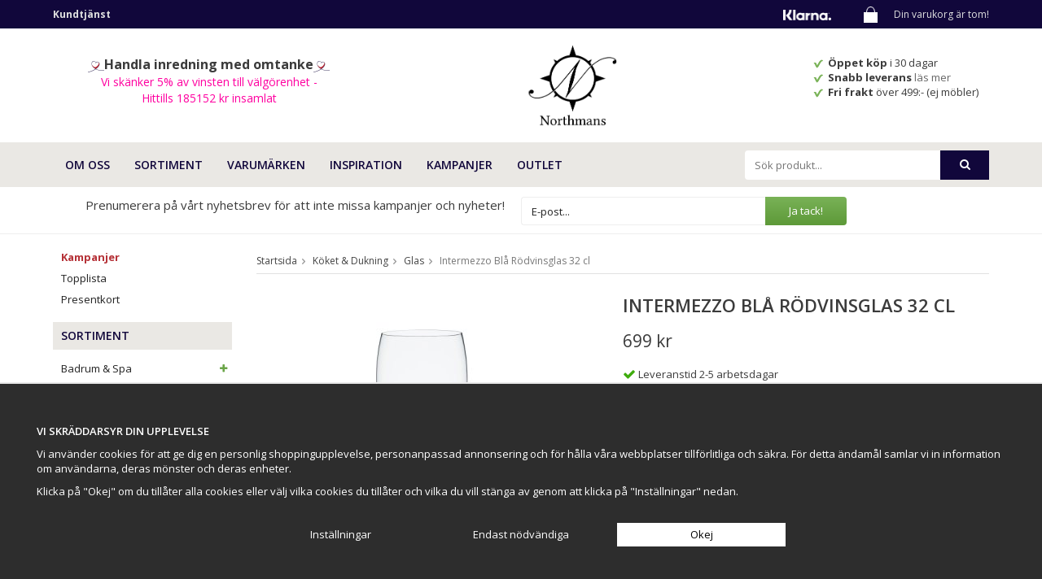

--- FILE ---
content_type: text/html; charset=UTF-8
request_url: https://northmans.se/koket-dukning/glas/intermezzo-bla-rodvinsglas-32-cl/
body_size: 18130
content:
<!doctype html>
<html lang="sv" class="">
<head>
	<meta http-equiv="content-type" content="text/html; charset=utf-8">

	<title>Intermezzo Blå Rödvinglas 32 cl - Orrefors - Handla online hos Northmans.se</title>

	<meta name="description" content="Vinglaset med sin blå droppe från Orrefors ikoniska designserie Intermezzo är ett rödvinsglas av äkta kristall. 5% av försäljningen går till välgörenhet!">
	<meta name="keywords" content="">
	<meta name="robots" content="index, follow">
				<meta name="viewport" content="width=device-width, initial-scale=1">
				<!-- WIKINGGRUPPEN 8.5.2 -->

	<link rel="shortcut icon" href="/favicon.png">
	<link href='//fonts.googleapis.com/css?family=Satisfy' rel='stylesheet' type='text/css'>
    <link href='//fonts.googleapis.com/css?family=Open+Sans:400,700,400italic,600,600italic,700italic' rel='stylesheet' type='text/css'>
	<link rel="stylesheet" href="//wgrremote.se/fonts/wgr-icons/1.0/wgr-icons.min.css">
	<link rel="stylesheet" href="/js/jquery.fancybox-2.15/jquery.fancybox.css">
	<link rel="stylesheet" href="/frontend/view_desktop/css/compiled351.css">
<link rel="canonical" href="https://northmans.se/koket-dukning/glas/intermezzo-bla-rodvinsglas-32-cl/">
<script>
			window.dataLayer = window.dataLayer || [];
			function gtag(){dataLayer.push(arguments);}

			gtag('consent', 'default', {
				'ad_storage': 'denied',
				'analytics_storage': 'denied',
				'ad_user_data': 'denied',
				'ad_personalization': 'denied'
			});

			window.updateGoogleConsents = (function () {
				let consents = {};
				let timeout;
				const addConsents = (function() {
					let executed = false;
					return function() {
						if (!executed) {
							executed = true;
							gtag('consent', 'update', consents);
							delete window.updateGoogleConsents;
						}
					}
				})();

				return function (obj) {
					consents = { ...consents, ...obj };
					clearTimeout(timeout);
					setTimeout(addConsents, 25);
				}
			})();
		</script><script>
			document.addEventListener('DOMContentLoaded', function(){
				$(document).on('acceptCookies2', function() {
					$('body').append(atob('PHNjcmlwdD51cGRhdGVHb29nbGVDb25zZW50cyh7ICdhZF9zdG9yYWdlJzogJ2dyYW50ZWQnIH0pOzwvc2NyaXB0Pg=='));
				});
			});
			</script><script>
			document.addEventListener('DOMContentLoaded', function(){
				$(document).on('acceptCookies1', function() {
					$('body').append(atob('PHNjcmlwdD51cGRhdGVHb29nbGVDb25zZW50cyh7ICdhbmFseXRpY3Nfc3RvcmFnZSc6ICdncmFudGVkJyB9KTs8L3NjcmlwdD4='));
				});
			});
			</script><script>
			document.addEventListener('DOMContentLoaded', function(){
				$(document).on('acceptCookies2', function() {
					$('body').append(atob('PHNjcmlwdD51cGRhdGVHb29nbGVDb25zZW50cyh7ICdhZF91c2VyX2RhdGEnOiAnZ3JhbnRlZCcgfSk7PC9zY3JpcHQ+'));
				});
			});
			</script><script>
			document.addEventListener('DOMContentLoaded', function(){
				$(document).on('acceptCookies2', function() {
					$('body').append(atob('PHNjcmlwdD51cGRhdGVHb29nbGVDb25zZW50cyh7ICdhZF9wZXJzb25hbGl6YXRpb24nOiAnZ3JhbnRlZCcgfSk7PC9zY3JpcHQ+'));
				});
			});
			</script><script>
			document.addEventListener('DOMContentLoaded', function(){
				$(document).on('denyCookies2', function() {
					$('body').append(atob('PHNjcmlwdD51cGRhdGVHb29nbGVDb25zZW50cyh7ICdhZF9zdG9yYWdlJzogJ2RlbmllZCcgfSk7PC9zY3JpcHQ+'));
				});
			});
			</script><script>
			document.addEventListener('DOMContentLoaded', function(){
				$(document).on('denyCookies1', function() {
					$('body').append(atob('PHNjcmlwdD51cGRhdGVHb29nbGVDb25zZW50cyh7ICdhbmFseXRpY3Nfc3RvcmFnZSc6ICdkZW5pZWQnIH0pOzwvc2NyaXB0Pg=='));
				});
			});
			</script><script>
			document.addEventListener('DOMContentLoaded', function(){
				$(document).on('denyCookies2', function() {
					$('body').append(atob('PHNjcmlwdD51cGRhdGVHb29nbGVDb25zZW50cyh7ICdhZF91c2VyX2RhdGEnOiAnZGVuaWVkJyB9KTs8L3NjcmlwdD4='));
				});
			});
			</script><script>
			document.addEventListener('DOMContentLoaded', function(){
				$(document).on('denyCookies2', function() {
					$('body').append(atob('PHNjcmlwdD51cGRhdGVHb29nbGVDb25zZW50cyh7ICdhZF9wZXJzb25hbGl6YXRpb24nOiAnZGVuaWVkJyB9KTs8L3NjcmlwdD4='));
				});
			});
			</script><script>
			if (typeof dataLayer == 'undefined') {var dataLayer = [];} dataLayer.push({"ecommerce":{"currencyCode":"SEK","detail":{"products":[{"name":"Intermezzo Bl\u00e5 R\u00f6dvinsglas 32 cl","id":"6257418","price":699,"category":"koket-dukning\/glas"}]}}}); dataLayer.push({"event":"fireRemarketing","remarketing_params":{"ecomm_prodid":"6257418","ecomm_category":"koket-dukning\/glas","ecomm_totalvalue":699,"isSaleItem":false,"ecomm_pagetype":"product"}}); (function(w,d,s,l,i){w[l]=w[l]||[];w[l].push({'gtm.start':
			new Date().getTime(),event:'gtm.js'});var f=d.getElementsByTagName(s)[0],
			j=d.createElement(s),dl=l!='dataLayer'?'&l='+l:'';j.async=true;j.src=
			'//www.googletagmanager.com/gtm.js?id='+i+dl;f.parentNode.insertBefore(j,f);
			})(window,document,'script','dataLayer','GTM-WX7BNHB')
			</script><script async src="https://www.googletagmanager.com/gtag/js?id=G-387311923"></script>
			<script>window.dataLayer = window.dataLayer || [];
			function gtag(){dataLayer.push(arguments);}
			gtag("js", new Date());
			gtag("config", "G-387311923", {"currency":"SEK"});gtag("event", "view_item", {"items":{"id":"6257418","name":"Intermezzo Bl\u00e5 R\u00f6dvinsglas 32 cl","brand":"Orrefors","category":"koket-dukning\/glas","price":699}}); </script><meta name="google-site-verification" content="wlOuRiDUnDPdjz29nUfP4Uo0IW7tqwxFF43gp9FDZ5g" />
<meta name="google-site-verification" content="nBuO6rjNCtjHaVcNrpiwFPecYit9EUUrUa3hD2uAZ3k" />


<!-- Microsoft Ads Bing -->
<script>
    (function(w,d,t,r,u)
    {
        var f,n,i;
        w[u]=w[u]||[],f=function()
        {
            var o={ti:"187016511"};
            o.q=w[u],w[u]=new UET(o),w[u].push("pageLoad")
        },
        n=d.createElement(t),n.src=r,n.async=1,n.onload=n.onreadystatechange=function()
        {
            var s=this.readyState;
            s&&s!=="loaded"&&s!=="complete"||(f(),n.onload=n.onreadystatechange=null)
        },
        i=d.getElementsByTagName(t)[0],i.parentNode.insertBefore(n,i)
    })
    (window,document,"script","//bat.bing.com/bat.js","uetq");
</script>


<!-- Facebook Pixel Code -->
<script>
!function(f,b,e,v,n,t,s){if(f.fbq)return;n=f.fbq=function(){n.callMethod?
n.callMethod.apply(n,arguments):n.queue.push(arguments)};if(!f._fbq)f._fbq=n;
n.push=n;n.loaded=!0;n.version='2.0';n.queue=[];t=b.createElement(e);t.async=!0;
t.src=v;s=b.getElementsByTagName(e)[0];s.parentNode.insertBefore(t,s)}(window,
document,'script','https://connect.facebook.net/en_US/fbevents.js');
fbq('init', '820542681421359');
fbq('track', 'PageView');
</script>
<noscript><img height="1" width="1" style="display:none"
src="https://www.facebook.com/tr?id=820542681421359&ev=PageView&noscript=1"
/></noscript>
<!-- DO NOT MODIFY -->
<!-- End Facebook Pixel Code -->

<!--Facebook verification-->
<meta name="facebook-domain-verification" content="gfsnbqfetebt2eapntxml92piypwtr" />
<!--End Facebook verification-->


<meta name="msvalidate.01" content="EF9F5D96C082D0C414F55D500C410168" />

<!--Start Addrevenue-->
<script src='https://addrevenue.io/track.js'></script>
<script>
	addrevenue_init('984457');
</script>
<!--End Addrevenue-->

<!--Start Prisjakt-->
  <script async src="https://cdn.pji.nu/libs/pjpixel/pjpixel.min.js"></script>
  <script>
    window.addEventListener('load', function () {
      pjpixel.init('41f0b316-64f5-42ee-8024-5e3ec06dae4d' , { clientId: '95b94444c69f4379885c9fc9abb8fbaf' });
    });
  </script>
<!--End Prisjakt-->

<meta property="og:title" content="Intermezzo Blå Rödvinsglas 32 cl"/>
			<meta property="og:description" content="Vinglaset från Orrefors ikoniska designserie Intermezzo är av äkta kristall och munblåst i Småland. Vinglaset är perfekt för rödvin och ger med sin blåa droppe det lilla extra till dukningen.Intermezzo, designad av Erika Lagerbielke, har blivit en klassiker på det dukade bordet med sin utmärkande blåa droppe. Glasservisen har även vunnit priset Utmärkt Svensk Form.Serie: IntermezzoVolym: 32 cl (25 cl)Höjd: 22 cmBredd: 7 cmMaterial: Munblåst kristallglasSkötsel: HanddiskFärg: Klar med blå droppeDesigner: Erika Lagerbielke”Glasserien Intermezzo handlar om nyfikenhet och om kärlek. All min kärlek till glasets hantverk är innesluten i den blå Intermezzodroppen. Glasen bär på en hemlighet, en gåta som ser ut som ett utropstecken. Intermezzo är en av de första serier jag designade för Orrefors, den lanserades 1985 och fyllde 30 år 2015. Hur skulle jag ha kunnat ana att Intermezzo skulle komma att bli en folkkär klassiker och en av varumärkets bästsäljare genom tiderna?” – Erika Lagerbielke"/>
			<meta property="og:type" content="product"/>
			<meta property="og:url" content="https://northmans.se/koket-dukning/glas/intermezzo-bla-rodvinsglas-32-cl/"/>
			<meta property="og:site_name" content="Northmans Design AB"/>
			<meta property="product:retailer_item_id" content="6257418"/><meta property="product:price:amount" content="699" />
					<meta property="product:price:currency" content="SEK" /><meta property="product:availability" content="instock" /><meta property="og:image" content="https://northmans.se/images/zoom/rodvinglas_vinglas_orrefors_intermezzo_6257418.jpg"/><meta property="og:image" content="https://northmans.se/images/zoom/intermezzo_orrefors_northmans-33328.jpg"/><meta property="og:title" content="Intermezzo Blå Rödvinsglas 32 cl"/>
	<meta property="og:image" content="https://northmans.se/images/normal/rodvinglas_vinglas_orrefors_intermezzo_6257418.jpg"/>
	<meta property="og:url" content="https://northmans.se/koket-dukning/glas/intermezzo-bla-rodvinsglas-32-cl/"/>
<meta property="og:price:amount" content="699"/>
<meta property="product:original_price:amount" content="699"/>
<meta property="product:availability" content="instock"/>
<meta property="product:brand" content="Orrefors"/>
<meta property="product:category" content="Glas"/>
</head>
	<body itemscope itemtype="http://schema.org/ItemPage"><div id="fb-root"></div><!-- Google Tag Manager (noscript) -->
			<noscript><iframe src="https://www.googletagmanager.com/ns.html?id=GTM-WX7BNHB"
				height="0" width="0" style="display:none;visibility:hidden"></iframe></noscript>
			<!-- End Google Tag Manager (noscript) -->	<div class="l-mobile-header">
		<button class="neutral-btn mini-menu js-touch-area"><i class="wgr-icon icon-list2"></i></button>
        <button class="mini-search js-touch-area neutral-btn"><i class="wgr-icon icon-search"></i></button>
		<a href="/"><img src="/frontend/view_desktop/design/logos/logo_sv.png" class="mini-site-logo" alt="Northmans Design AB"></a>
		<div class="mini-cart-info"><span class="mini-cart-info-text">Produkten har blivit tillagd i varukorgen</span></div>
		<button class="neutral-btn mini-cart js-touch-area" onclick="goToURL('/checkout')"><div class="mini-cart-inner"><i class="wgr-icon icon-cart"></i></div></button>
	</div>
    <div class="l-mobile-search">
    	<i class="wgr-icon icon-times close-mini-search"></i>
        <!-- Search Box -->
		<form method="get" action="/search/" class="site-search input-highlight">
			<input type="hidden" name="lang" value="sv">
			<input type="search" value="" name="q" class="neutral-btn site-search__input" placeholder="Sök produkt...">

			<button type="submit" class="neutral-btn site-search__btn"><i class="wgr-icon icon-search"></i></button>
		</form>
    </div>
	<div class="l-top-menu-holder">
	<div class="l-top-menu clearfix">
    	<div class="l-top-menu__left">
        	<ul><li><a href="https://northmans.se/contact/"><strong>Kundtj&auml;nst</strong></a></li></ul>        </div>
        <div class="l-top-menu__right clearfix">
        	<div class="l-top-menu__right__left">
            	<ul>
                                </ul>
            </div>
            <div class="l-top-menu__right__right">
            						<div id="topcart-holder">
						<div id="topcart-area">
							<img src="/frontend/view_desktop/design/topcart_cartsymbol.png" class="topcart-icon" alt="Cart">Din varukorg är tom!<div id="topcart-hoverarea"></div>						</div>
					</div>
					<div id="popcart">
											</div>
					            </div>
            <div class="l-top-menu__right__middle">
            	<p><img alt="" height="13" src="/userfiles/image/klarna_logo_white_13x59.png" width="59"></p>            </div>
        </div>
        <div class="l-top-menu__middle">
			        </div>
    </div>
</div>
<div class="l-header-holder">
	<div class="l-header clearfix" itemscope itemtype="http://schema.org/WPHeader">
    	<div class="l-header__middle">
			<a class="site-logo" href="/"><img src="/frontend/view_desktop/design/logos/logo_sv.png" alt="Northmans Design AB"></a>
        </div>
        <div class="l-header__right">
        	<ul><li><img alt="" height="11" src="/userfiles/image/check.png" width="12">&nbsp; <strong>&Ouml;ppet k&ouml;p </strong>i 30 dagar</li><li><img alt="" height="11" src="/userfiles/image/check.png" width="12">&nbsp; <strong>Snabb leverans&nbsp;</strong><a href="https://northmans.se/info/kopvillkor-northmans/#Leverans%20och%20frakt">l&auml;s mer&nbsp;</a></li><li><img alt="" height="11" src="/userfiles/image/check.png" width="12">&nbsp; <strong>Fri frakt&nbsp;</strong>&ouml;ver 499:- (ej m&ouml;bler)</li></ul>        	        </div>
        <div class="l-header__left">
			<p style="text-align: center;"><em><img alt="Handla inredning med omtanke Northmans" height="14" src="/userfiles/image/heart-1419573_640_NMbl%C3%A510x14.png" width="20"></em><span style="color:#3b3b3b;"><span style="font-size:16px;"><strong>Handla inredning med omtanke</strong></span></span><em><img alt="Handla inredning med omtanke Northmans" height="14" src="/userfiles/image/heart-1419573_640_NMbl%C3%A510x14.png" width="20"></em><br><span style="color:#FF00A0;"><span style="font-size:14px;">Vi sk&auml;nker 5% av vinsten till v&auml;lg&ouml;renhet -<br>Hittills 185152 kr&nbsp;insamlat</span></span></p>        </div>
	</div><!-- End .l-header -->
</div>
<div class="l-menubar-holder">
	<div class="l-menubar clearfix">
    	<div class="l-menubar__left">
    	<ul class="nav-float site-nav mega-menu">
    	<li class="nav dropdown-menu">
				    <li class="has-dropdown"><a href="/info/om-oss-northmans/" target="">OM OSS</a><ul class="dropdown"><li ><h3 class="dropdown-title">NORTHMANS</h3><ul class="dropdown-col"><li ><a href="/info/om-oss-northmans/" target="">Om oss</a></li><li ><a href="/info/var-story-northmans/" target="">Vår story</a></li><li ><a href="/contact/" target="">Kundtjänst</a></li></ul></li></ul></li><li class="has-dropdown"><a href="/" target="">SORTIMENT</a><ul class="dropdown"><li ><a href="/badrum-spa/" target=""><h3 style="margin-bottom:0; margin-top:10px;">Badrum & Spa</h3></a><ul class="dropdown-col"><li ><a href="/badrum-spa/badrumshanddukar/" target="">Badrumshanddukar</a></li><li ><a href="/badrum-spa/duschskrapor/" target="">Duschskrapor</a></li><li ><a href="/badrum-spa/handdukshangare/" target="">Handdukshängare</a></li><li ><a href="/badrum-spa/hand-fotvard/" target="">Hand- & Fotvård</a></li><li ><a href="/badrum-spa/pedalhinkar/" target="">Pedalhinkar</a></li><li ><a href="/badrum-spa/tandborsthallare/" target="">Tandborsthållare</a></li><li ><a href="/badrum-spa/toalettborstar/" target="">Toalettborstar</a></li><li ><a href="/badrum-spa/toalettpappershallare/" target="">Toalettpappershållare</a></li><li ><a href="/badrum-spa/tvalar-flytande/" target="">Tvålar flytande</a></li><li ><a href="/badrum-spa/tvalpumpar-tvalfat/" target="">Tvålpumpar & Tvålfat</a></li><li ><a href="/badrum-spa/tvatt/" target="">Tvätt</a></li><li ><a href="/badrum-spa/tvattkorgar/" target="">Tvättkorgar</a></li></ul></li><li ><a href="/belysning/" target=""><h3 style="margin-bottom:0; margin-top:10px;">Belysning</h3></a><ul class="dropdown-col"><li ><a href="/belysning/bordslampor/" target="">Bordslampor</a></li><li ><a href="/belysning/golvlampor/" target="">Golvlampor</a></li><li ><a href="/belysning/kristallkronor/" target="">Kristallkronor</a></li><li ><a href="/belysning/portabla-led-lampor/" target="">Portabla LED-lampor</a></li><li ><a href="/belysning/taklampor/" target="">Taklampor</a></li><li ><a href="/belysning/lamptillbehor/" target="">Lamptillbehör</a></li></ul></li><li ><a href="/doft/" target=""><h3 style="margin-bottom:0; margin-top:10px;">Doft</h3></a><ul class="dropdown-col"><li ><a href="/doft/doftljus/" target="">Doftljus</a></li><li ><a href="/doft/doftpinnar/" target="">Doftpinnar</a></li><li ><a href="/doft/doftpinnar-refill/" target="">Doftpinnar Refill</a></li><li ><a href="/doft/doftpasar-garderobsdofter/" target="">Doftpåsar/Garderobsdofter</a></li></ul></li><li ><a href="/eldstall-vedkorgar/" target=""><h3 style="margin-bottom:0; margin-top:10px;">Eldställ & Vedkorgar</h3></a></li><li ><a href="/forvaring-organisering/" target=""><h3 style="margin-bottom:0; margin-top:10px;">Förvaring & Organisering</h3></a><ul class="dropdown-col"><li ><a href="/forvaring-organisering/dorrstopp/" target="">Dörrstopp</a></li><li ><a href="/forvaring-organisering/fodral/" target="">Fodral</a></li><li ><a href="/forvaring-organisering/forvaring/" target="">Förvaring</a></li><li ><a href="/forvaring-organisering/pedalhinkar-papperskorgar/" target="">Pedalhinkar & Papperskorgar</a></li></ul></li><li ><a href="/hemelektronik/" target=""><h3 style="margin-bottom:0; margin-top:10px;">Hemelektronik</h3></a></li><li ><a href="/inredningsdetaljer/" target=""><h3 style="margin-bottom:0; margin-top:10px;">Inredningsdetaljer</h3></a><ul class="dropdown-col"><li ><a href="/" target=""></a></li><li ><a href="/inredningsdetaljer/dekorationer/" target="">Dekorationer</a></li><li ><a href="/inredningsdetaljer/filtar-pladar/" target="">Filtar & Plädar</a></li><li ><a href="/inredningsdetaljer/ljus/" target="">Ljus</a></li><li ><a href="/inredningsdetaljer/ljuslyktor-ljusstakar/" target="">Ljuslyktor & Ljusstakar</a></li><li ><a href="/inredningsdetaljer/speglar/" target="">Speglar</a></li><li ><a href="/inredningsdetaljer/speldosor-ljudlador/" target="">Speldosor & Ljudlådor</a></li><li ><a href="/inredningsdetaljer/vaser-krukor/" target="">Vaser & Krukor</a></li><li ><a href="/inredningsdetaljer/vaggkrokar-knoppar/" target="">Väggkrokar & Knoppar</a></li><li ><a href="/" target=""></a></li></ul></li><li ><a href="/klockor/" target=""><h3 style="margin-bottom:0; margin-top:10px;">Klockor</h3></a><ul class="dropdown-col"><li ><a href="/klockor/bordsklockor/" target="">Bordsklockor</a></li><li ><a href="/klockor/vaggklockor/" target="">Väggklockor</a></li></ul></li><li ><a href="/koket-dukning/" target=""><h3 style="margin-bottom:0; margin-top:10px;">Köket & Dukning</h3></a><ul class="dropdown-col"><li ><a href="/koket-dukning/bar-vintillbehor/" target="">Bar- & Vintillbehör</a></li><li ><a href="/koket-dukning/barnservering/" target="">Barnservering</a></li><li ><a href="/koket-dukning/bestick/" target="">Bestick</a></li><li ><a href="/koket-dukning/brickor/" target="">Brickor</a></li><li ><a href="/koket-dukning/hushallspappershallare/" target="">Hushållspappershållare</a></li><li ><a href="/koket-dukning/glas/" target="">Glas</a></li><li ><a href="/koket-dukning/grytunderlagg-glasunderlagg/" target="">Grytunderlägg & Glasunderlägg</a></li><li ><a href="/koket-dukning/kannor-karaffer/" target="">Kannor & Karaffer</a></li><li ><a href="/koket-dukning/kokshanddukar/" target="">Kökshanddukar</a></li><li ><a href="/koket-dukning/matlador/" target="">Matlådor</a></li><li ><a href="/koket-dukning/muggar-koppar/" target="">Muggar & Koppar</a></li><li ><a href="/koket-dukning/salt-pepparkvarnar/" target="">Salt- & Pepparkvarnar</a></li><li ><a href="/koket-dukning/skalar-upplaggningsfat/" target="">Skålar & Uppläggningsfat</a></li><li ><a href="/koket-dukning/skarbrador/" target="">Skärbrädor</a></li><li ><a href="/koket-dukning/tallrikar-fat/" target="">Tallrikar & Fat</a></li><li ><a href="/koket-dukning/vinstall/" target="">Vinställ</a></li></ul></li><li ><a href="/mobler/" target=""><h3 style="margin-bottom:0; margin-top:10px;">Möbler</h3></a><ul class="dropdown-col"><li ><a href="/mobler/bord/" target="">Bord</a></li><li ><a href="/mobler/dagbaddar/" target="">Dagbäddar</a></li><li ><a href="/mobler/fatoljer/" target="">Fåtöljer</a></li><li ><a href="/mobler/kladhangare/" target="">Klädhängare</a></li><li ><a href="/mobler/hyllor/" target="">Hyllor</a></li><li ><a href="/mobler/sittpuffar/" target="">Sittpuffar</a></li><li ><a href="/mobler/sittsackar/" target="">Sittsäckar</a></li><li ><a href="/mobler/soffor/" target="">Soffor</a></li><li ><a href="/mobler/sanggavlar/" target="">Sänggavlar</a></li></ul></li><li ><a href="/odla-inomhus/" target=""><h3 style="margin-bottom:0; margin-top:10px;">Odla inomhus</h3></a><ul class="dropdown-col"><li ><a href="/odla-inomhus/fron/" target="">Frön</a></li><li ><a href="/odla-inomhus/sjalvvattnande-krukor-odlingskrukor/" target="">Självvattnande krukor / Odlingskrukor</a></li><li ><a href="/odla-inomhus/vaxtbelysning/" target="">Växtbelysning</a></li><li ><a href="/odla-inomhus/vaxtnaring-godningsmedel/" target="">Växtnäring & Gödningsmedel</a></li></ul></li><li ><a href="/posters-prints/" target=""><h3 style="margin-bottom:0; margin-top:10px;">Posters & prints</h3></a></li><li ><a href="/prydnadskuddar/" target=""><h3 style="margin-bottom:0; margin-top:10px;">Prydnadskuddar</h3></a></li><li ><a href="/tradgard-uteplats/" target=""><h3 style="margin-bottom:0; margin-top:10px;">Trädgård & Uteplats</h3></a><ul class="dropdown-col"><li ><a href="/tradgard-uteplats/facklor-eldstader/" target="">Facklor & Eldstäder</a></li><li ><a href="/tradgard-uteplats/ljuslyktor-stormlyktor/" target="">Ljuslyktor & Stormlyktor</a></li><li ><a href="/tradgard-uteplats/vattenkannor/" target="">Vattenkannor</a></li><li ><a href="/tradgard-uteplats/vindsnurror/" target="">Vindsnurror</a></li></ul></li><li ><a href="/presentkort/" target=""><h3 style="margin-bottom:0; margin-top:10px;">Presentkort</h3></a></li></ul></li><li class="has-dropdown"><a href="/varumarken/" target="">VARUMÄRKEN</a><ul class="dropdown"><li ><h3 class="dropdown-title"></h3></li><li ><h3 class="dropdown-title"></h3><ul class="dropdown-col"><li ><a href="/varumarken/amefa/" target="">Amefa</a></li><li ><a href="/varumarken/aveva-design/" target="">Aveva Design</a></li><li ><a href="/varumarken/blomus/" target="">Blomus</a></li><li ><a href="/varumarken/bloomingville/" target="">Bloomingville</a></li><li ><a href="/varumarken/botanium/" target="">Botanium</a></li><li ><a href="/varumarken/broste-copenhagen/" target="">Broste Copenhagen</a></li><li ><a href="/varumarken/culinary-concepts/" target="">Culinary Concepts</a></li><li ><a href="/varumarken/deluxehomeart/" target="">DeluxeHomeart</a></li><li ><a href="/varumarken/dsignhouse-x-moomin/" target="">Dsignhouse x Moomin</a></li><li ><a href="/varumarken/happynest/" target="">Happynest</a></li><li ><a href="/varumarken/himla/" target="">Himla</a></li></ul></li><li ><h3 class="dropdown-title"></h3><ul class="dropdown-col"><li ><a href="/varumarken/holmegaard/" target="">Holmegaard</a></li><li ><a href="/varumarken/house-doctor/" target="">House Doctor</a></li><li ><a href="/varumarken/k-lundqvist-stockholm/" target="">K. Lundqvist Stockholm</a></li><li ><a href="/varumarken/koziol/" target="">Koziol</a></li><li ><a href="/varumarken/kreafunk/" target="">KREAFUNK</a></li><li ><a href="/varumarken/kahler/" target="">Kähler</a></li><li ><a href="/varumarken/leonardo/" target="">Leonardo</a></li><li ><a href="/varumarken/lundmyr-of-sweden/" target="">LUNDMYR of Sweden</a></li><li ><a href="/varumarken/markslojd/" target="">Markslöjd</a></li><li ><a href="/varumarken/meraki/" target="">Meraki</a></li></ul></li><li ><h3 class="dropdown-title"></h3><ul class="dropdown-col"><li ><a href="/varumarken/nextime/" target="">NeXtime</a></li><li ><a href="/varumarken/orrefors/" target="">Orrefors</a></li><li ><a href="/varumarken/paperproducts-design/" target="">Paperproducts Design</a></li><li ><a href="/varumarken/relaxound/" target="">Relaxound</a></li><li ><a href="/varumarken/ritzenhoff/" target="">Ritzenhoff</a></li><li ><a href="/varumarken/spring-copenhagen/" target="">Spring Copenhagen</a></li><li ><a href="/varumarken/styleica/" target="">Styleica</a></li><li ><a href="/varumarken/tangent-gc/" target="">Tangent GC</a></li><li ><a href="/varumarken/washologi/" target="">Washologi</a></li></ul></li><li ><h3 class="dropdown-title"></h3></li></ul></li><li class="has-dropdown"><a href="/inspiration/" target="">INSPIRATION</a><ul class="dropdown"><li ><a href="/inspiration/feng-shui/" target=""><h3 style="margin-bottom:0; margin-top:10px;">Feng Shui</h3></a><ul class="dropdown-col"><li ><a href="/inspiration/feng-shui/vad-ar-feng-shui/" target="">Vad är Feng shui?</a></li></ul></li><li ><a href="/inspiration/feng-shui/feng-shui-och-farger/" target=""><h3 style="margin-bottom:0; margin-top:10px;">Feng shui och färger</h3></a><ul class="dropdown-col"><li ><a href="/inspiration/feng-shui/feng-shui-och-farger/bla/" target="">Blå</a></li><li ><a href="/inspiration/feng-shui/feng-shui-och-farger/gul/" target="">Gul</a></li><li ><a href="/inspiration/feng-shui/feng-shui-och-farger/gra/" target="">Grå</a></li><li ><a href="/inspiration/feng-shui/feng-shui-och-farger/lila/" target="">Lila</a></li><li ><a href="/inspiration/feng-shui/feng-shui-och-farger/rosa/" target="">Rosa</a></li><li ><a href="/inspiration/feng-shui/feng-shui-och-farger/svart/" target="">Svart</a></li><li ><a href="/inspiration/feng-shui/feng-shui-och-farger/vit/" target="">Vit</a></li></ul></li><li ><a href="/inspiration/inredning-efter-farg/" target=""><h3 style="margin-bottom:0; margin-top:10px;">Inredning efter färg</h3></a><ul class="dropdown-col"><li ><a href="/inspiration/inredning-efter-farg/bla-inredning/" target="">Blå inredning</a></li><li ><a href="/inspiration/inredning-efter-farg/gra-inredning/" target="">Grå inredning</a></li><li ><a href="/inspiration/inredning-efter-farg/gul-inredning/" target="">Gul inredning</a></li><li ><a href="/inspiration/inredning-efter-farg/rosa-inredning/" target="">Rosa inredning</a></li><li ><a href="/inspiration/inredning-efter-farg/svart-inredning/" target="">Svart inredning</a></li><li ><a href="/inspiration/inredning-efter-farg/vit-inredning/" target="">Vit inredning</a></li></ul></li><li ><a href="/inspiration/tips-rad/belysning/" target=""><h3 style="margin-bottom:0; margin-top:10px;">Belysning</h3></a><ul class="dropdown-col"><li ><a href="/inspiration/tips-rad/belysning/allmanbelysning/" target="">Allmänbelysning</a></li><li ><a href="/inspiration/tips-rad/belysning/funktionsbelysning/" target="">Funktionsbelysning</a></li><li ><a href="/inspiration/tips-rad/belysning/stamningsbelysning/" target="">Stämningsbelysning</a></li></ul></li></ul></li><li ><a href="/campaigns/" target="">Kampanjer</a></li><li ><a href="/outlet/" target="">Outlet</a></li>				</li>
		</ul>

		        </div>
        <div class="l-menubar__right">
        	<!-- Search Box -->
			<form method="get" action="/search/" class="site-search input-highlight" itemprop="potentialAction" itemscope itemtype="http://schema.org/SearchAction">
				<meta itemprop="target" content="https://northmans.se/search/?q={q}"/>
				<input type="hidden" name="lang" value="sv">
				<input type="search" value="" name="q" class="neutral-btn site-search__input" placeholder="Sök produkt..." required itemprop="query-input">
				<button type="submit" class="neutral-btn site-search__btn"><i class="wgr-icon icon-search"></i></button>
			</form>
        </div>
	</div> <!-- End .l-menubar -->
</div>
<div class="l-newsletter-bar-holder">
	<div class="l-newsletter-bar clearfix">
    	<div class="l-newsletter-bar__left">
        	<p>Prenumerera p&aring; v&aring;rt nyhetsbrev f&ouml;r att inte missa kampanjer och nyheter!</p>        </div>
		        <div class="l-newsletter-bar__right">
        	<form action="/newsletter/?action=add" method="post" id="headerNewsletterForm">
                <input type="text" name="epost" class="input-highlight" size="20" value="E-post..."
                        onfocus="if (this.value=='E-post...') this.value=''"
                        onblur="if (this.value=='') this.value='E-post...'">
				<input type="hidden" name="captchakey1s1" value="MjI1NTMzMjExNDExMTMxMDI5">
				<input type="hidden" name="captchakey2s1" value="My8y4mzjbNPMNpcpjV73istM/1dqivtgYwkRCsg1+dktCVtBKqJu6oAHw12Kxz2HbVwGm6vsrywuy+TCuwz8wQ==">
                <a class="btn btn--primary" href="#" onclick="return headerNewsletterFormSubmit()">
                    Ja tack!</a>
            </form>
        </div>
    </div>
</div>
<div class="l-holder clearfix">
	
    <div class="show-for-large mobile-banner clearfix">
    	<div class="mobile-banner__right">
        	<ul><li><img alt="" height="11" src="/userfiles/image/check.png" width="12">&nbsp; <strong>&Ouml;ppet k&ouml;p </strong>i 30 dagar</li><li><img alt="" height="11" src="/userfiles/image/check.png" width="12">&nbsp; <strong>Snabb leverans&nbsp;</strong><a href="https://northmans.se/info/kopvillkor-northmans/#Leverans%20och%20frakt">l&auml;s mer&nbsp;</a></li><li><img alt="" height="11" src="/userfiles/image/check.png" width="12">&nbsp; <strong>Fri frakt&nbsp;</strong>&ouml;ver 499:- (ej m&ouml;bler)</li></ul>        </div>
        <div class="mobile-banner__left">
        	<p style="text-align: center;"><em><img alt="Handla inredning med omtanke Northmans" height="14" src="/userfiles/image/heart-1419573_640_NMbl%C3%A510x14.png" width="20"></em><span style="color:#3b3b3b;"><span style="font-size:16px;"><strong>Handla inredning med omtanke</strong></span></span><em><img alt="Handla inredning med omtanke Northmans" height="14" src="/userfiles/image/heart-1419573_640_NMbl%C3%A510x14.png" width="20"></em><br><span style="color:#FF00A0;"><span style="font-size:14px;">Vi sk&auml;nker 5% av vinsten till v&auml;lg&ouml;renhet -<br>Hittills 185152 kr&nbsp;insamlat</span></span></p>        	        </div>
    </div>
    
	<div class="l-content clearfix">
		<div class="l-sidebar-primary">

			

			<!-- Categories -->
			<div class="module">
				
				<div class="module__body wipe">
                	<div class="module__left-link">
                    	<ul><li><strong><a href="https://northmans.se/campaigns/"><span style="color:#b53137;">Kampanjer</span></a></strong></li><li><a href="https://northmans.se/topplista/">Topplista</a></li><li><a href="https://northmans.se/presentkort/">Presentkort</a></li></ul>                    </div>
                    <h5 class="module__heading">Sortiment</h5>
					<ul class="listmenu listmenu-0"><li>
						<a href="/badrum-spa/" title="Badrum &amp; Spa">Badrum & Spa<i class="menu-node js-menu-node wgr-icon icon-plus" data-arrows="icon-minus icon-plus"></i></a><ul class="listmenu listmenu-1"><li>
						<a href="/badrum-spa/badrumshanddukar/" title="Badrumshanddukar">Badrumshanddukar</a></li><li>
						<a href="/badrum-spa/duschskrapor/" title="Duschskrapor">Duschskrapor</a></li><li>
						<a href="/badrum-spa/pedalhinkar/" title="Pedalhinkar">Pedalhinkar</a></li><li>
						<a href="/badrum-spa/tandborsthallare/" title="Tandborsthållare">Tandborsthållare</a></li><li>
						<a href="/badrum-spa/toalettborstar/" title="Toalettborstar">Toalettborstar</a></li><li>
						<a href="/badrum-spa/toalettpappershallare/" title="Toalettpappershållare">Toalettpappershållare</a></li><li>
						<a href="/badrum-spa/tvalar-flytande/" title="Tvålar flytande">Tvålar flytande</a></li><li>
						<a href="/badrum-spa/tvalpumpar-tvalfat/" title="Tvålpumpar &amp; Tvålfat">Tvålpumpar & Tvålfat</a></li><li>
						<a href="/badrum-spa/tvatt/" title="Tvätt">Tvätt<i class="menu-node js-menu-node wgr-icon icon-plus" data-arrows="icon-minus icon-plus"></i></a><ul class="listmenu listmenu-2"><li>
						<a href="/badrum-spa/tvatt/linnevatten/" title="Linnevatten">Linnevatten</a></li><li>
						<a href="/badrum-spa/tvatt/tvattmedel/" title="Tvättmedel">Tvättmedel</a></li></ul></li><li>
						<a href="/badrum-spa/tvattkorgar/" title="Tvättkorgar">Tvättkorgar</a></li></ul></li><li>
						<a href="/barnrummet/" title="Barnrummet">Barnrummet<i class="menu-node js-menu-node wgr-icon icon-plus" data-arrows="icon-minus icon-plus"></i></a><ul class="listmenu listmenu-1"><li>
						<a href="/barnrummet/barnlampor/" title="Barnlampor">Barnlampor</a></li><li>
						<a href="/barnrummet/barnserviser/" title="Barnserviser">Barnserviser</a></li><li>
						<a href="/barnrummet/horselskydd-for-barn/" title="Hörselskydd för barn">Hörselskydd för barn</a></li></ul></li><li>
						<a href="/belysning/" title="Belysning">Belysning<i class="menu-node js-menu-node wgr-icon icon-plus" data-arrows="icon-minus icon-plus"></i></a><ul class="listmenu listmenu-1"><li>
						<a href="/belysning/bordslampor/" title="Bordslampor">Bordslampor</a></li><li>
						<a href="/belysning/golvlampor/" title="Golvlampor">Golvlampor</a></li><li>
						<a href="/belysning/kristallkronor/" title="Kristallkronor">Kristallkronor</a></li><li>
						<a href="/belysning/portabla-led-lampor/" title="Portabla LED-lampor">Portabla LED-lampor</a></li><li>
						<a href="/belysning/taklampor/" title="Taklampor">Taklampor</a></li><li>
						<a href="/belysning/utomhusbelysning/" title="Utomhusbelysning">Utomhusbelysning</a></li><li>
						<a href="/belysning/lamptillbehor/" title="Lamptillbehör">Lamptillbehör<i class="menu-node js-menu-node wgr-icon icon-plus" data-arrows="icon-minus icon-plus"></i></a><ul class="listmenu listmenu-2"><li>
						<a href="/belysning/lamptillbehor/ljuskallor/" title="Ljuskällor">Ljuskällor</a></li></ul></li></ul></li><li>
						<a href="/doft/" title="Doft">Doft<i class="menu-node js-menu-node wgr-icon icon-plus" data-arrows="icon-minus icon-plus"></i></a><ul class="listmenu listmenu-1"><li>
						<a href="/doft/doftpinnar/" title="Doftpinnar">Doftpinnar</a></li><li>
						<a href="/doft/doftpinnar-refill/" title="Doftpinnar Refill">Doftpinnar Refill</a></li><li>
						<a href="/doft/doftljus/" title="Doftljus">Doftljus</a></li><li>
						<a href="/doft/aromalampor-vaxkakor/" title="Aromalampor &amp; vaxkakor">Aromalampor & vaxkakor</a></li><li>
						<a href="/doft/doftoljor/" title="Doftoljor">Doftoljor</a></li><li>
						<a href="/doft/doftpasar-garderobsdofter/" title="Doftpåsar/Garderobsdofter">Doftpåsar/Garderobsdofter</a></li></ul></li><li>
						<a href="/eldstall-vedkorgar/" title="Eldställ &amp; Vedkorgar">Eldställ & Vedkorgar</a></li><li>
						<a href="/forvaring-organisering/" title="Förvaring &amp; Organisering">Förvaring & Organisering<i class="menu-node js-menu-node wgr-icon icon-plus" data-arrows="icon-minus icon-plus"></i></a><ul class="listmenu listmenu-1"><li>
						<a href="/forvaring-organisering/dorrstopp/" title="Dörrstopp">Dörrstopp</a></li><li>
						<a href="/forvaring-organisering/fodral/" title="Fodral">Fodral</a></li><li>
						<a href="/forvaring-organisering/forvaring/" title="Förvaring">Förvaring</a></li><li>
						<a href="/forvaring-organisering/pedalhinkar-papperskorgar/" title="Pedalhinkar &amp; Papperskorgar">Pedalhinkar & Papperskorgar</a></li></ul></li><li>
						<a href="/inredningsdetaljer/" title="Inredningsdetaljer">Inredningsdetaljer<i class="menu-node js-menu-node wgr-icon icon-plus" data-arrows="icon-minus icon-plus"></i></a><ul class="listmenu listmenu-1"><li>
						<a href="/inredningsdetaljer/dekorationer/" title="Dekorationer">Dekorationer</a></li><li>
						<a href="/inredningsdetaljer/ljus/" title="Ljus">Ljus<i class="menu-node js-menu-node wgr-icon icon-plus" data-arrows="icon-minus icon-plus"></i></a><ul class="listmenu listmenu-2"><li>
						<a href="/inredningsdetaljer/ljus/led-och-batteriljus/" title="LED - och batteriljus">LED - och batteriljus</a></li></ul></li><li>
						<a href="/inredningsdetaljer/ljuslyktor-ljusstakar/" title="Ljuslyktor &amp; Ljusstakar">Ljuslyktor & Ljusstakar<i class="menu-node js-menu-node wgr-icon icon-plus" data-arrows="icon-minus icon-plus"></i></a><ul class="listmenu listmenu-2"><li>
						<a href="/inredningsdetaljer/ljuslyktor-ljusstakar/ljuslyktor/" title="Ljuslyktor">Ljuslyktor</a></li><li>
						<a href="/inredningsdetaljer/ljuslyktor-ljusstakar/ljusstakar/" title="Ljusstakar">Ljusstakar</a></li></ul></li><li>
						<a href="/inredningsdetaljer/lyckotroll/" title="Lyckotroll">Lyckotroll</a></li><li>
						<a href="/inredningsdetaljer/speglar/" title="Speglar">Speglar</a></li><li>
						<a href="/inredningsdetaljer/speldosor-ljudlador/" title="Speldosor &amp; Ljudlådor">Speldosor & Ljudlådor</a></li><li>
						<a href="/inredningsdetaljer/trafigurer/" title="Träfigurer">Träfigurer</a></li><li>
						<a href="/inredningsdetaljer/vaser-krukor/" title="Vaser &amp; Krukor">Vaser & Krukor<i class="menu-node js-menu-node wgr-icon icon-plus" data-arrows="icon-minus icon-plus"></i></a><ul class="listmenu listmenu-2"><li>
						<a href="/inredningsdetaljer/vaser-krukor/blomkrukor/" title="Blomkrukor">Blomkrukor</a></li><li>
						<a href="/inredningsdetaljer/vaser-krukor/vaser/" title="Vaser">Vaser</a></li></ul></li><li>
						<a href="/inredningsdetaljer/vaggkrokar-knoppar/" title="Väggkrokar &amp; Knoppar">Väggkrokar & Knoppar</a></li></ul></li><li>
						<a href="/klockor/" title="Klockor">Klockor<i class="menu-node js-menu-node wgr-icon icon-plus" data-arrows="icon-minus icon-plus"></i></a><ul class="listmenu listmenu-1"><li>
						<a href="/klockor/vaggklockor/" title="Väggklockor">Väggklockor</a></li><li>
						<a href="/klockor/bordsklockor/" title="Bordsklockor">Bordsklockor</a></li><li>
						<a href="/klockor/vackarklockor/" title="Väckarklockor">Väckarklockor</a></li></ul></li><li class="is-listmenu-opened">
						<a class="selected" href="/koket-dukning/" title="Köket &amp; Dukning">Köket & Dukning<i class="menu-node js-menu-node wgr-icon icon-minus" data-arrows="icon-minus icon-plus"></i></a><ul class="listmenu listmenu-1"><li>
						<a href="/koket-dukning/forvaringsburkar/" title="Förvaringsburkar">Förvaringsburkar</a></li><li>
						<a href="/koket-dukning/barnservering/" title="Barnservering">Barnservering</a></li><li>
						<a href="/koket-dukning/brickor/" title="Brickor">Brickor</a></li><li>
						<a href="/koket-dukning/bestick/" title="Bestick">Bestick</a></li><li>
						<a href="/koket-dukning/bar-vintillbehor/" title="Bar- &amp; Vintillbehör">Bar- & Vintillbehör</a></li><li class="is-listmenu-opened">
						<a class="selected" href="/koket-dukning/glas/" title="Glas">Glas<i class="menu-node js-menu-node wgr-icon icon-minus" data-arrows="icon-minus icon-plus"></i></a><ul class="listmenu listmenu-2"><li>
						<a href="/koket-dukning/glas/champagneglas/" title="Champagneglas">Champagneglas</a></li><li>
						<a href="/koket-dukning/glas/ginglas/" title="Ginglas">Ginglas</a></li><li>
						<a href="/koket-dukning/glas/plastglas-superglas/" title="Plastglas &amp; Superglas">Plastglas & Superglas</a></li><li>
						<a href="/koket-dukning/glas/vinglas/" title="Vinglas">Vinglas</a></li><li>
						<a href="/koket-dukning/glas/whiskeyglas/" title="Whiskeyglas">Whiskeyglas</a></li><li>
						<a href="/koket-dukning/glas/dricksglas/" title="Dricksglas">Dricksglas</a></li></ul></li><li>
						<a href="/koket-dukning/grytunderlagg-glasunderlagg/" title="Grytunderlägg &amp; Glasunderlägg">Grytunderlägg & Glasunderlägg</a></li><li>
						<a href="/koket-dukning/kannor-karaffer/" title="Kannor &amp; Karaffer">Kannor & Karaffer</a></li><li>
						<a href="/koket-dukning/matlador/" title="Matlådor">Matlådor</a></li><li>
						<a href="/koket-dukning/muggar-koppar/" title="Muggar &amp; Koppar">Muggar & Koppar<i class="menu-node js-menu-node wgr-icon icon-plus" data-arrows="icon-minus icon-plus"></i></a><ul class="listmenu listmenu-2"><li>
						<a href="/koket-dukning/muggar-koppar/kaffemuggar-kaffepressare/" title="Kaffemuggar &amp; Kaffepressare">Kaffemuggar & Kaffepressare</a></li><li>
						<a href="/koket-dukning/muggar-koppar/tekoppar/" title="Tekoppar">Tekoppar</a></li></ul></li><li>
						<a href="/koket-dukning/skalar-upplaggningsfat/" title="Skålar &amp; Uppläggningsfat">Skålar & Uppläggningsfat</a></li><li>
						<a href="/koket-dukning/skarbrador/" title="Skärbrädor">Skärbrädor</a></li><li>
						<a href="/koket-dukning/tallrikar-fat/" title="Tallrikar &amp; Fat">Tallrikar & Fat</a></li></ul></li><li>
						<a href="/hemelektronik/" title="Hemelektronik">Hemelektronik<i class="menu-node js-menu-node wgr-icon icon-plus" data-arrows="icon-minus icon-plus"></i></a><ul class="listmenu listmenu-1"><li>
						<a href="/hemelektronik/hogtalare/" title="Högtalare">Högtalare</a></li></ul></li><li>
						<a href="/mobler/" title="Möbler">Möbler<i class="menu-node js-menu-node wgr-icon icon-plus" data-arrows="icon-minus icon-plus"></i></a><ul class="listmenu listmenu-1"><li>
						<a href="/mobler/bord/" title="Bord">Bord<i class="menu-node js-menu-node wgr-icon icon-plus" data-arrows="icon-minus icon-plus"></i></a><ul class="listmenu listmenu-2"></ul></li><li>
						<a href="/mobler/hyllor/" title="Hyllor">Hyllor</a></li><li>
						<a href="/mobler/kladhangare/" title="Klädhängare">Klädhängare</a></li></ul></li><li>
						<a href="/odla-inomhus/" title="Odla inomhus">Odla inomhus<i class="menu-node js-menu-node wgr-icon icon-plus" data-arrows="icon-minus icon-plus"></i></a><ul class="listmenu listmenu-1"><li>
						<a href="/odla-inomhus/sjalvvattnande-krukor-odlingskrukor/" title="Självvattnande krukor / Odlingskrukor">Självvattnande krukor / Odlingskrukor</a></li></ul></li><li>
						<a href="/prydnadskuddar/" title="Prydnadskuddar">Prydnadskuddar</a></li><li>
						<a href="/sangklader/" title="Sängkläder">Sängkläder</a></li><li>
						<a href="/tradgard-uteplats/" title="Trädgård &amp; Uteplats">Trädgård & Uteplats<i class="menu-node js-menu-node wgr-icon icon-plus" data-arrows="icon-minus icon-plus"></i></a><ul class="listmenu listmenu-1"><li>
						<a href="/tradgard-uteplats/ljuslyktor-stormlyktor/" title="Ljuslyktor &amp; Stormlyktor">Ljuslyktor & Stormlyktor</a></li><li>
						<a href="/tradgard-uteplats/vattenkannor/" title="Vattenkannor">Vattenkannor</a></li></ul></li><li>
						<a href="/presentkort/" title="Presentkort">Presentkort</a></li></ul>
									</div>
			</div> <!-- End .module -->

            <!-- Shop the style -->
			

            <!-- Inspiration -->
			<div class="module">
				<h5 class="module__heading">INSPIRATION</h5>
				<div class="module__body wipe">
					<ul class="listmenu listmenu-0"><li>
					<a href="/inspiration/tips-rad/" title="Tips &amp; Råd">Tips & Råd<i class="menu-node js-menu-node wgr-icon icon-plus" data-arrows="icon-minus icon-plus"></i></a><ul class="listmenu listmenu-1"><li>
					<a href="/inspiration/tips-rad/duka-servera/" title="Duka &amp; Servera">Duka & Servera<i class="menu-node js-menu-node wgr-icon icon-plus" data-arrows="icon-minus icon-plus"></i></a><ul class="listmenu listmenu-2"><li>
					<a href="/inspiration/tips-rad/duka-servera/dekorera-bordet/" title="Dekorera bordet">Dekorera bordet</a></li></ul></li><li>
					<a href="/inspiration/tips-rad/belysning/" title="Belysning">Belysning<i class="menu-node js-menu-node wgr-icon icon-plus" data-arrows="icon-minus icon-plus"></i></a><ul class="listmenu listmenu-2"><li>
					<a href="/inspiration/tips-rad/belysning/allmanbelysning/" title="Allmänbelysning">Allmänbelysning</a></li><li>
					<a href="/inspiration/tips-rad/belysning/stamningsbelysning/" title="Stämningsbelysning">Stämningsbelysning</a></li></ul></li><li>
					<a href="/inspiration/tips-rad/sa-valjer-du-ratt-vaggklocka/" title="Så väljer du rätt väggklocka">Så väljer du rätt väggklocka</a></li></ul></li><li>
					<a href="/inspiration/feng-shui/" title="Feng Shui">Feng Shui<i class="menu-node js-menu-node wgr-icon icon-plus" data-arrows="icon-minus icon-plus"></i></a><ul class="listmenu listmenu-1"><li>
					<a href="/inspiration/feng-shui/vad-ar-feng-shui/" title="Vad är Feng shui?">Vad är Feng shui?</a></li><li>
					<a href="/inspiration/feng-shui/5-element-inom-feng-shui/" title="5 Element inom Feng shui">5 Element inom Feng shui</a></li><li>
					<a href="/inspiration/feng-shui/feng-shui-och-farger/" title="Feng shui och färger">Feng shui och färger<i class="menu-node js-menu-node wgr-icon icon-plus" data-arrows="icon-minus icon-plus"></i></a><ul class="listmenu listmenu-2"><li>
					<a href="/inspiration/feng-shui/feng-shui-och-farger/svart/" title="Svart">Svart</a></li><li>
					<a href="/inspiration/feng-shui/feng-shui-och-farger/vit/" title="Vit">Vit</a></li><li>
					<a href="/inspiration/feng-shui/feng-shui-och-farger/gra/" title="Grå">Grå</a></li><li>
					<a href="/inspiration/feng-shui/feng-shui-och-farger/rosa/" title="Rosa">Rosa</a></li><li>
					<a href="/inspiration/feng-shui/feng-shui-och-farger/lila/" title="Lila">Lila</a></li><li>
					<a href="/inspiration/feng-shui/feng-shui-och-farger/gul/" title="Gul">Gul</a></li><li>
					<a href="/inspiration/feng-shui/feng-shui-och-farger/bla/" title="Blå">Blå</a></li></ul></li></ul></li><li>
					<a href="/inspiration/inredning-efter-farg/" title="Inredning efter färg">Inredning efter färg<i class="menu-node js-menu-node wgr-icon icon-plus" data-arrows="icon-minus icon-plus"></i></a><ul class="listmenu listmenu-1"><li>
					<a href="/inspiration/inredning-efter-farg/bla-inredning/" title="Blå inredning">Blå inredning</a></li><li>
					<a href="/inspiration/inredning-efter-farg/gul-inredning/" title="Gul inredning">Gul inredning</a></li><li>
					<a href="/inspiration/inredning-efter-farg/gra-inredning/" title="Grå inredning">Grå inredning</a></li><li>
					<a href="/inspiration/inredning-efter-farg/rosa-inredning/" title="Rosa inredning">Rosa inredning</a></li><li>
					<a href="/inspiration/inredning-efter-farg/svart-inredning/" title="Svart inredning">Svart inredning</a></li><li>
					<a href="/inspiration/inredning-efter-farg/vit-inredning/" title="Vit inredning">Vit inredning</a></li></ul></li></ul>				</div>
			</div> <!-- End .module -->
			
			
            <!-- Brands -->
			<div class="module">
				<h5 class="module__heading">Varumärken</h5>
				<div class="module__body wipe">
					<ul class="listmenu listmenu-0"><li>
					<a href="/varumarken/amefa/" title="Amefa">Amefa</a></li><li>
					<a href="/varumarken/aveva-design/" title="Aveva Design">Aveva Design</a></li><li>
					<a href="/varumarken/blomus/" title="Blomus">Blomus</a></li><li>
					<a href="/varumarken/bloomingville/" title="Bloomingville">Bloomingville</a></li><li>
					<a href="/varumarken/botanium/" title="Botanium">Botanium</a></li><li>
					<a href="/varumarken/broste-copenhagen/" title="Broste Copenhagen">Broste Copenhagen</a></li><li>
					<a href="/varumarken/culinary-concepts/" title="Culinary Concepts">Culinary Concepts</a></li><li>
					<a href="/varumarken/deluxehomeart/" title="DeluxeHomeart">DeluxeHomeart</a></li><li>
					<a href="/varumarken/dsignhouse-x-moomin/" title="Dsignhouse x Moomin">Dsignhouse x Moomin</a></li><li>
					<a href="/varumarken/happynest/" title="Happynest">Happynest</a></li><li>
					<a href="/varumarken/himla/" title="Himla">Himla</a></li><li>
					<a href="/varumarken/house-doctor/" title="House Doctor">House Doctor</a></li><li>
					<a href="/varumarken/k-lundqvist-stockholm/" title="K. Lundqvist Stockholm">K. Lundqvist Stockholm</a></li><li>
					<a href="/varumarken/koziol/" title="Koziol">Koziol</a></li><li>
					<a href="/varumarken/kreafunk/" title="KREAFUNK">KREAFUNK</a></li><li>
					<a href="/varumarken/kahler/" title="Kähler">Kähler</a></li><li>
					<a href="/varumarken/leonardo/" title="Leonardo">Leonardo</a></li><li>
					<a href="/varumarken/markslojd/" title="Markslöjd">Markslöjd</a></li><li>
					<a href="/varumarken/nextime/" title="NeXtime">NeXtime</a></li><li>
					<a href="/varumarken/orrefors/" title="Orrefors">Orrefors</a></li><li>
					<a href="/varumarken/paperproducts-design/" title="Paperproducts Design">Paperproducts Design</a></li><li>
					<a href="/varumarken/relaxound/" title="Relaxound">Relaxound</a></li><li>
					<a href="/varumarken/ritzenhoff/" title="Ritzenhoff">Ritzenhoff</a></li><li>
					<a href="/varumarken/spring-copenhagen/" title="Spring Copenhagen">Spring Copenhagen</a></li><li>
					<a href="/varumarken/styleica/" title="Styleica">Styleica</a></li><li>
					<a href="/varumarken/tangent-gc/" title="Tangent GC">Tangent GC</a></li><li>
					<a href="/varumarken/washologi/" title="Washologi">Washologi</a></li></ul>				</div>
			</div> <!-- End .module -->
			
			
			
			

					</div><!-- End of .l-sidebar-primary -->
		
	<div class="l-main">
					<ol class="nav breadcrumbs clearfix" itemprop="breadcrumb" itemscope itemtype="http://schema.org/BreadcrumbList">
				<li itemprop="itemListElement" itemscope itemtype="http://schema.org/ListItem">
					<meta itemprop="position" content="1">
					<a href="/" itemprop="item"><span itemprop="name">Startsida</span></a><i class="wgr-icon icon-arrow-right5" style="vertical-align:middle;"></i>				</li>
										<li itemprop="itemListElement" itemscope itemtype="http://schema.org/ListItem">
							<meta itemprop="position" content="2">
							<a href="/koket-dukning/" title="Köket &amp; Dukning" itemprop="item"><span itemprop="name">Köket & Dukning</span></a><i class="wgr-icon icon-arrow-right5" style="vertical-align:middle;"></i>						</li>
												<li itemprop="itemListElement" itemscope itemtype="http://schema.org/ListItem">
							<meta itemprop="position" content="3">
							<a href="/koket-dukning/glas/" title="Glas" itemprop="item"><span itemprop="name">Glas</span></a><i class="wgr-icon icon-arrow-right5" style="vertical-align:middle;"></i>						</li>
												<li>Intermezzo Blå Rödvinsglas 32 cl</li>
									</ol>
					<div class="l-inner">
<div itemprop="mainEntity" itemscope itemtype="http://schema.org/Product">
	<div class="l-product">
		<div class="l-product-col-1"><div id="currentBild" class="product-carousel"><a id="currentBildLink" href="https://northmans.se/koket-dukning/glas/intermezzo-bla-rodvinsglas-32-cl/" title="Förstora bilden"><img src="/images/normal/rodvinglas_vinglas_orrefors_intermezzo_6257418.jpg" alt="Orrefors Vinglas 32 cl Intermezzo - Online hos Northmans.se" itemprop="image"></a></div><div class="product-thumbs"><a class="fancyBoxLink" rel="produktbilder" href="/images/zoom/rodvinglas_vinglas_orrefors_intermezzo_6257418.jpg"><img data-id="2471" src="/images/list/rodvinglas_vinglas_orrefors_intermezzo_6257418.jpg" alt="Orrefors Vinglas 32 cl Intermezzo - Online hos Northmans.se" id="thumb0"></a> <a class="fancyBoxLink" rel="produktbilder" href="/images/zoom/intermezzo_orrefors_northmans-33328.jpg"><img data-id="2472" src="/images/list/intermezzo_orrefors_northmans-33328.jpg" alt="Orrefors Intermezzo glasservis - Online hos Northmans.se" id="thumb1"></a> </div></div>
	<div class="l-product-col-2">
		<h1 class="product-title" itemprop="name">Intermezzo Blå Rödvinsglas 32 cl</h1><form name="addToBasketForm" id="addToBasketForm"
			action="/checkout/?action=additem"
			method="post" onsubmit="return checkVisaProdSubmit()">
		<input type="hidden" id="aktivprislista" value="0">
		<input type="hidden" id="aktivprislistaprocent" value="100"><input type="hidden" id="avtalskund" value="0"><div class="product-price-field" itemprop="offers" itemscope itemtype="http://schema.org/Offer">
				<meta itemprop="price" content="699">
				<span id="prisruta" class="price produktpris">699 kr</span><div id="duspararDiv">
					<span id="dusparar" class="muted"></span>
				</div><link itemprop="availability" href="http://schema.org/InStock"><meta itemprop="itemCondition" itemtype="http://schema.org/OfferItemCondition" content="http://schema.org/NewCondition">
				<meta itemprop="priceCurrency" content="SEK">
				</div>		<div id="addToCardButtonDiv">
			<div class="product-stock">
				<div id="lagerstatusFinns" class="product-stock-item in-stock">
					<i class="wgr-icon icon-check"></i> <span class="product-stock-item__text">Leveranstid 2-5 arbetsdagar</span>
				</div>
				<div id="lagerstatusBestallningsvara" class="product-stock-item on-order">
					<span class="product-stock-item__text"><i class="wgr-icon icon-info2"></i> Slut i lager</span>
				</div>
				<div id="lagerstatusFinnsNagra" class="product-stock-item soon-out-of-stock">
					<i class="wgr-icon icon-info2"></i> <span class="product-stock-item__text js-replace-stock-text">.</span>
				</div>
			</div>

			<div class="product-cart-button-wrapper">
				<input type="tel" name="antal" title="Antal" class="product-quantity" maxlength="3" value="1" onkeyup="updateValSum()">
				<a class="btn btn--primary visaprodBuyButton" href="#" onclick="return visaProdSubmit()">Lägg i varukorg</a>
			</div>
					</div>
		<div id="lagerstatusFinnsEj" class="product-stock product-stock-item out-of-stock">
			<i class="wgr-icon icon-times"></i> <span class="product-stock-item__text">Slut i lager</span>
		</div>
		<div id="stafflandemain"></div>
		<input type="hidden" id="hasStafflande" value="false">
		<input type="hidden" name="staffAntalFras" value="Antal">
		<input type="hidden" name="staffPrisFras" value="Pris /st">
		<input type="hidden" name="ordPrisFras" value="Rek.">
		<input type="hidden" name="valdKombination" value="943">
		<input type="hidden" name="varamoms" value="25">
		<input type="hidden" name="inKampanj" value="0">
		<input type="hidden" name="hasValalternativ" value="0">
		<input type="hidden" name="id" value="888">
		<input type="hidden" name="bestallningsvara" value="0">
		<input type="hidden" name="lagergrans" value="0"><div class="product-description"><b>Produktbeskrivning:</b>
		<div itemprop="description"><p>Vinglaset fr&aring;n Orrefors ikoniska designserie Intermezzo &auml;r av &auml;kta kristall och munbl&aring;st i Sm&aring;land. Vinglaset &auml;r perfekt f&ouml;r r&ouml;dvin och ger med sin bl&aring;a droppe det lilla extra till dukningen.</p><p>Intermezzo, designad av Erika Lagerbielke, har blivit en klassiker p&aring; det dukade bordet med sin utm&auml;rkande bl&aring;a droppe. Glasservisen har &auml;ven vunnit priset Utm&auml;rkt Svensk Form.</p><p><strong>Serie</strong>: Intermezzo<br><strong>Volym</strong>: 32 cl (25 cl)<br><strong>H&ouml;jd</strong>: 22 cm<br><strong>Bredd</strong>: 7 cm<br><strong>Material</strong>: Munbl&aring;st kristallglas<br><strong>Sk&ouml;tsel</strong>: Handdisk<br><strong>F&auml;rg</strong>: Klar med bl&aring; droppe<br><strong>Designer</strong>: Erika Lagerbielke</p><p>&rdquo;Glasserien Intermezzo handlar om nyfikenhet och om k&auml;rlek. All min k&auml;rlek till glasets hantverk &auml;r innesluten i den bl&aring; Intermezzodroppen. Glasen b&auml;r p&aring; en hemlighet, en g&aring;ta som ser ut som ett utropstecken. Intermezzo &auml;r en av de f&ouml;rsta serier jag designade f&ouml;r Orrefors, den lanserades 1985 och fyllde 30 &aring;r 2015. Hur skulle jag ha kunnat ana att Intermezzo skulle komma att bli en folkk&auml;r klassiker och en av varum&auml;rkets b&auml;sts&auml;ljare genom tiderna?&rdquo; &ndash; Erika Lagerbielke</p></div>
		<br><br><div style="width:210px; height:80px"
					class="klarna-widget klarna-part-payment"
					data-layout="pale-v2"
					data-eid="K771455_d8ffff0dde30"
					data-locale="sv_se"
					data-price="699"
					data-invoice-fee="0">
			   </div></div></form></div><div class="l-product-col-3"><div class="hidden-print">		<div class="addthis_toolbox addthis_default_style addthis_20x20_style" addthis:title="Intermezzo Blå Rödvinsglas 32 cl">
			<a class="addthis_button_facebook"></a>
			<a class="addthis_button_twitter"></a>
			<a class="addthis_button_email"></a>
			<a class="addthis_button_pinterest_share"></a>
			<a class="addthis_button_google_plusone_share"></a>
		</div>
		</div><div id="produktdata">
	<br>
	<b>Artikelnummer:</b><br>
	<span id="articleno">6257418</span>
	<br><br>
			<div id="directLinkblock" class="hidden-print">
			<b>Direktlänk:</b><br>
			<span id="directLink"><a rel="nofollow" href="https://northmans.se/koket-dukning/glas/intermezzo-bla-rodvinsglas-32-cl/">Högerklicka och kopiera adressen</a></span>
		</div>
		<br>
		</div>
</div></div></div><script type="text/javascript">
var kombinationer = new Array(); var newComb;newComb = new Object;
				newComb.lagertyp = 1;
				newComb.lagret = 0;
				newComb.pris = 699;
				newComb.kampanjpris = 309;
				newComb.prislistapris = '';
				newComb.dbid = 943;
				newComb.selectedImageID = 0;
				newComb.artno = '6257418';
				newComb.alternativ = new Array();kombinationer.push(newComb);
</script></div> <!-- End .l-inner -->
</div> <!-- End .l-main -->
</div> <!-- End .l-content -->
</div> <!-- End .l-holder -->
<div class="l-footer-holder">
	<div class="l-footer clearfix" itemscope itemtype="http://schema.org/WPFooter">

        <!-- Contact us -->
        <div class="l-footer-col-1">
            <div class="grid grid-2"><div class="grid-item grid-item-1-2"><div class="grid-content grid-content-1"><h3>Om oss</h3><ul><li><a href="/info/om-oss/">Om Northmans</a></li><li><a href="/info/nagra-ord-northmans/">V&aring;r story</a></li><li><a href="https://www.adrecord.com/sv/join/northmans" target="_blank">Affiliate</a></li><li><a href="/about-cookies/">Om cookies</a></li><li><a href="/contact/">Kontakta oss</a></li></ul></div></div><div class="grid-item grid-item-1-2"><div class="grid-content grid-content-2"><h3>F&ouml;lj oss</h3><ul><li><a href="https://www.facebook.com/northmanssweden/" target="_blank"><i class="wgr-icon icon-facebook-official" style="color:rgb(59, 89, 152);font-size:29px;"></i>&nbsp;</a>&nbsp;&nbsp;<a href="https://www.instagram.com/northmanssweden/" target="_blank"><i class="wgr-icon icon-instagram-2" style="color:rgb(0, 0, 0);font-size:29px;"></i></a></li></ul></div></div></div>        </div>

         <!-- Shop -->
        <div class="l-footer-col-2">
            <h3>Handla</h3><ul><li><a href="/contact/">Kundtj&auml;nst</a></li><li><a href="/info/villkor/">K&ouml;pvillkor</a></li><li><a href="http://northmans.se/info/retur-byte-reklamation-northmans/">Retur, byte &amp; reklamation</a></li><li><a href="https://northmans.se/info/integritetspolicy/">Integritetspolicy</a></li></ul>            <ul>
            	            </ul>
        </div>

         <!-- Give -->
        <div class="l-footer-col-3">
            <h3>Sortiment</h3><ul><li><a href="https://northmans.se/inredningsdetaljer/">Inredningsdetaljer</a></li><li><a href="https://northmans.se/koket-dukning/">Dukning &amp; K&ouml;k</a></li><li><a href="https://northmans.se/belysning/">Belysning</a></li><li><a href="https://northmans.se/badrum-spa/">Badrumsdetaljer</a></li><li><a href="https://northmans.se/doft/">Doft i hemmet</a></li><li><a href="https://northmans.se/klockor/vaggklockor/">V&auml;ggklockor</a></li></ul>        </div>

         <!-- follow -->
        <div class="l-footer-col-4">
            <h3>Inspiration</h3><ul><li><a href="https://northmans.se/inspiration/tips-rad/">Tips &amp; R&aring;d</a></li><li><a href="https://northmans.se/inspiration/feng-shui/">Feng Shui</a></li><li><a href="https://northmans.se/inspiration/inredning-efter-farg/">Inredning efter f&auml;rg</a></li><li><a href="https://northmans.se/varumarken/">Varum&auml;rken</a></li><li><a href="https://northmans.se/topplista/">Topplista</a></li><li><a href="https://northmans.se/outlet/">Outlet</a></li></ul>        </div>

        <!-- Newsletter subscription -->
		        <div class="l-footer-col-5 clearfix">
          <h3>Nyhetsbrev</h3><p>Prenumerera p&aring; v&aring;rt nyhetsbrev och ta del av nyheter och erbjudanden!</p>            <form action="/newsletter/" method="post" id="footerNewsletterForm">
                <input type="text" name="epost" class="input-highlight" size="20" value="E-post..."
                        onfocus="if (this.value=='E-post...') this.value=''"
                        onblur="if (this.value=='') this.value='E-post...'">
				<input type="hidden" name="captchakey1s1" value="MjI1NTMzMjExNDExMTMxMDI5">
				<input type="hidden" name="captchakey2s1" value="My8y4mzjbNPMNpcpjV73istM/1dqivtgYwkRCsg1+dktCVtBKqJu6oAHw12Kxz2HbVwGm6vsrywuy+TCuwz8wQ==">
                <a class="btn btn--primary" href="#" onclick="return footerNewsletterFormSubmit()"><i class="wgr-icon icon-envelope-o"></i></a>
            </form>
            <p>De uppgifter du matar in kommer endast användas till våra nyhetsbrev.</p>
        </div>
		<div class="l-footer-bottom clearfix">
        	<div class="l-footer-bottom__left">
            	<h3>&nbsp;</h3><p>&nbsp;</p>            </div>
            <div class="l-footer-bottom__middle l-footer-payment">
            <h3>Betalningsalternativ</h3>						<img class="payment-logo payment-logo--list" alt="Klarna" src="//wgrremote.se/img/logos/klarna/klarna.svg">
						</div><!-- end .l-footer-payment -->
            <div class="l-footer-bottom__right">
            	<h3>Vi skickar med</h3><p>&nbsp;<img alt="DHL" height="27" src="/userfiles/image/120px-Dhl_logo_svg.png" width="120">&nbsp;&nbsp;<img alt="" height="27" src="/userfiles/image/postnord-sverige_120.png" width="129"></p><p><img alt="" height="27" src="/userfiles/image/Logo%20Schenker.JPG" width="155"></p>            </div>
        </div>
	</div>
</div><!-- End .l-footer -->
<div class="l-footer-copy-holder">
	<div class="l-footer-copy clearfix">
    	<div class="l-footer-copy__left">
        	<p>Northmans Design&nbsp;AB</p>        </div>
        <div class="l-footer-copy__right">
        	<a href="#"><i class="wgr-icon icon-arrow-up5"></i>Till toppen av sidan</a>
        </div>
        <div class="l-footer-copy__middle">
        	<!-- WGR Credits -->
            <div class="wgr-production">
                Drift & produktion:                <a href="https://wikinggruppen.se/e-handel/" rel="nofollow" target="_blank">Wikinggruppen</a>
            </div>
        </div>
    </div>
</div>

	<div class="l-mobile-nav">
   		 <div class="mobile-affiliates">
        	            <a href="/affiliate/">Se senaste köpen</a>
                    </div>



        <div class="mobile-module">
            <ul class="mobile-listmenu mobile-listmenu-0">
				<li><a href="/campaigns/" target="">Kampanjer</a></li><li><a href="/topplista/" target="">Topplista</a></li><li><a href="/newsletter/" target="">Nyhetsbrev</a></li><li><a href="/outlet/" target="">Outlet</a></li></ul><h3 class="dropdown-title">Sortiment<i class="wgr-icon icon-plus"></i></h3><ul class="mobile-listmenu mobile-dropdown"><li><a href="/badrum-spa/" target="">Badrum & Spa<i class="menu-node js-menu-node wgr-icon icon-plus" data-arrows="icon-minus icon-plus"></i></a><ul class="mobile-listmenu mobile-listmenu-1"><li><a href="/badrum-spa/badrumshanddukar/" target="">Badrumshanddukar</a></li><li><a href="/badrum-spa/duschskrapor/" target="">Duschskrapor</a></li><li><a href="/badrum-spa/handdukshangare/" target="">Handdukshängare</a></li><li><a href="/badrum-spa/hand-fotvard/" target="">Hand- & Fotvård</a></li><li><a href="/badrum-spa/pedalhinkar/" target="">Pedalhinkar</a></li><li><a href="/badrum-spa/tandborsthallare/" target="">Tandborsthållare</a></li><li><a href="/badrum-spa/toalettborstar/" target="">Toalettborstar</a></li><li><a href="/badrum-spa/toalettpappershallare/" target="">Toalettpappershållare</a></li><li><a href="/badrum-spa/tvalar-flytande/" target="">Tvålar flytande</a></li><li><a href="/badrum-spa/tvalpumpar-tvalfat/" target="">Tvålpumpar & Tvålfat</a></li><li><a href="/badrum-spa/tvatt/" target="">Tvätt<i class="menu-node js-menu-node wgr-icon icon-plus" data-arrows="icon-minus icon-plus"></i></a><ul class="mobile-listmenu mobile-listmenu-2"><li><a href="/badrum-spa/tvatt/linnevatten/" target="">Linnevatten</a></li><li><a href="/badrum-spa/tvatt/mjukmedel/" target="">Mjukmedel</a></li><li><a href="/badrum-spa/tvatt/tvattmedel/" target="">Tvättmedel</a></li></ul></li><li><a href="/badrum-spa/tvattkorgar/" target="">Tvättkorgar</a></li></ul></li><li><a href="/belysning/" target="">Belysning<i class="menu-node js-menu-node wgr-icon icon-plus" data-arrows="icon-minus icon-plus"></i></a><ul class="mobile-listmenu mobile-listmenu-1"><li><a href="/belysning/bordslampor/" target="">Bordslampor</a></li><li><a href="/belysning/golvlampor/" target="">Golvlampor</a></li><li><a href="/belysning/kristallkronor/" target="">Kristallkronor</a></li><li><a href="/belysning/portabla-led-lampor/" target="">Portabla LED-lampor</a></li><li><a href="/belysning/taklampor/" target="">Taklampor</a></li><li><a href="/belysning/lamptillbehor/" target="">Lamptillbehör</a></li></ul></li><li><a href="/doft/" target="">Doft<i class="menu-node js-menu-node wgr-icon icon-plus" data-arrows="icon-minus icon-plus"></i></a><ul class="mobile-listmenu mobile-listmenu-1"><li><a href="/doft/doftljus/" target="">Doftljus</a></li><li><a href="/doft/doftpinnar/" target="">Doftpinnar</a></li><li><a href="/doft/doftpinnar-refill/" target="">Doftpinnar Refill</a></li><li><a href="/doft/doftpasar-garderobsdofter/" target="">Doftpåsar/Garderobsdofter</a></li></ul></li><li><a href="/eldstall-vedkorgar/" target="">Eldställ & Vedkorgar</a></li><li><a href="/forvaring-organisering/" target="">Förvaring & Organisering<i class="menu-node js-menu-node wgr-icon icon-plus" data-arrows="icon-minus icon-plus"></i></a><ul class="mobile-listmenu mobile-listmenu-1"><li><a href="/forvaring-organisering/dorrstopp/" target="">Dörrstopp</a></li><li><a href="/forvaring-organisering/fodral/" target="">Fodral</a></li><li><a href="/forvaring-organisering/forvaring/" target="">Förvaring</a></li><li><a href="/forvaring-organisering/pedalhinkar-papperskorgar/" target="">Pedalhinkar & Papperskorgar</a></li></ul></li><li><a href="/hemelektronik/" target="">Hemelektronik<i class="menu-node js-menu-node wgr-icon icon-plus" data-arrows="icon-minus icon-plus"></i></a><ul class="mobile-listmenu mobile-listmenu-1"><li><a href="/hemelektronik/hogtalare/" target="">Högtalare</a></li></ul></li><li><a href="/inredningsdetaljer/" target="">Inredningsdetaljer<i class="menu-node js-menu-node wgr-icon icon-plus" data-arrows="icon-minus icon-plus"></i></a><ul class="mobile-listmenu mobile-listmenu-1"><li><a href="/inredningsdetaljer/dekorationer/" target="">Dekorationer</a></li><li><a href="/inredningsdetaljer/filtar-pladar/" target="">Filtar & Plädar</a></li><li><a href="/inredningsdetaljer/ljus/" target="">Ljus<i class="menu-node js-menu-node wgr-icon icon-plus" data-arrows="icon-minus icon-plus"></i></a><ul class="mobile-listmenu mobile-listmenu-2"><li><a href="/inredningsdetaljer/ljus/led-och-batteriljus/" target="">LED - och batteriljus</a></li></ul></li><li><a href="/inredningsdetaljer/ljuslyktor-ljusstakar/" target="">Ljuslyktor & Ljusstakar<i class="menu-node js-menu-node wgr-icon icon-plus" data-arrows="icon-minus icon-plus"></i></a><ul class="mobile-listmenu mobile-listmenu-2"><li><a href="/inredningsdetaljer/ljuslyktor-ljusstakar/ljuslyktor/" target="">Ljuslyktor</a></li><li><a href="/inredningsdetaljer/ljuslyktor-ljusstakar/ljusstakar/" target="">Ljusstakar</a></li></ul></li><li><a href="/inredningsdetaljer/speglar/" target="">Speglar</a></li><li><a href="/inredningsdetaljer/speldosor-ljudlador/" target="">Speldosor & Ljudlådor</a></li><li><a href="/inredningsdetaljer/vaser-krukor/" target="">Vaser & Krukor<i class="menu-node js-menu-node wgr-icon icon-plus" data-arrows="icon-minus icon-plus"></i></a><ul class="mobile-listmenu mobile-listmenu-2"><li><a href="/inredningsdetaljer/vaser-krukor/blomkrukor/" target="">Blomkrukor</a></li><li><a href="/inredningsdetaljer/vaser-krukor/vaser/" target="">Vaser</a></li></ul></li><li><a href="/inredningsdetaljer/vaggkrokar-knoppar/" target="">Väggkrokar & Knoppar</a></li></ul></li><li><a href="/klockor/" target="">Klockor<i class="menu-node js-menu-node wgr-icon icon-plus" data-arrows="icon-minus icon-plus"></i></a><ul class="mobile-listmenu mobile-listmenu-1"><li><a href="/klockor/bordsklockor/" target="">Bordsklockor</a></li><li><a href="/klockor/vaggklockor/" target="">Väggklockor</a></li></ul></li><li><a href="/koket-dukning/" target="">Köket & Dukning<i class="menu-node js-menu-node wgr-icon icon-plus" data-arrows="icon-minus icon-plus"></i></a><ul class="mobile-listmenu mobile-listmenu-1"><li><a href="/koket-dukning/bar-vintillbehor/" target="">Bar- & Vintillbehör</a></li><li><a href="/koket-dukning/barnservering/" target="">Barnservering</a></li><li><a href="/koket-dukning/bestick/" target="">Bestick</a></li><li><a href="/koket-dukning/brickor/" target="">Brickor</a></li><li><a href="/koket-dukning/hushallspappershallare/" target="">Hushållspappershållare</a></li><li><a href="/koket-dukning/glas/" target="">Glas<i class="menu-node js-menu-node wgr-icon icon-plus" data-arrows="icon-minus icon-plus"></i></a><ul class="mobile-listmenu mobile-listmenu-2"><li><a href="/koket-dukning/glas/champagneglas/" target="">Champagneglas</a></li><li><a href="/koket-dukning/glas/ginglas/" target="">Ginglas</a></li><li><a href="/koket-dukning/glas/plastglas-superglas/" target="">Plastglas & Superglas</a></li><li><a href="/koket-dukning/glas/vinglas/" target="">Vinglas</a></li><li><a href="/koket-dukning/glas/whiskeyglas/" target="">Whiskeyglas</a></li></ul></li><li><a href="/koket-dukning/grytunderlagg-glasunderlagg/" target="">Grytunderlägg & Glasunderlägg</a></li><li><a href="/koket-dukning/kannor-karaffer/" target="">Kannor & Karaffer</a></li><li><a href="/koket-dukning/kokshanddukar/" target="">Kökshanddukar</a></li><li><a href="/koket-dukning/matlador/" target="">Matlådor</a></li><li><a href="/koket-dukning/muggar-koppar/" target="">Muggar & Koppar<i class="menu-node js-menu-node wgr-icon icon-plus" data-arrows="icon-minus icon-plus"></i></a><ul class="mobile-listmenu mobile-listmenu-2"><li><a href="/koket-dukning/muggar-koppar/kaffemuggar-kaffepressare/" target="">Kaffemuggar & Kaffepressare</a></li><li><a href="/koket-dukning/muggar-koppar/tekoppar/" target="">Tekoppar</a></li></ul></li><li><a href="/koket-dukning/salt-pepparkvarnar/" target="">Salt- & Pepparkvarnar</a></li><li><a href="/koket-dukning/skalar-upplaggningsfat/" target="">Skålar & Uppläggningsfat</a></li><li><a href="/koket-dukning/skarbrador/" target="">Skärbrädor</a></li><li><a href="/koket-dukning/tallrikar-fat/" target="">Tallrikar & Fat</a></li><li><a href="/koket-dukning/vinstall/" target="">Vinställ</a></li></ul></li><li><a href="/mobler/" target="">Möbler<i class="menu-node js-menu-node wgr-icon icon-plus" data-arrows="icon-minus icon-plus"></i></a><ul class="mobile-listmenu mobile-listmenu-1"><li><a href="/mobler/bord/" target="">Bord<i class="menu-node js-menu-node wgr-icon icon-plus" data-arrows="icon-minus icon-plus"></i></a><ul class="mobile-listmenu mobile-listmenu-2"><li><a href="/mobler/bord/avlastningsbord-sidobord/" target="">Avlastningsbord & Sidobord</a></li></ul></li><li><a href="/mobler/dagbaddar/" target="">Dagbäddar</a></li><li><a href="/mobler/fatoljer/" target="">Fåtöljer</a></li><li><a href="/mobler/hyllor/" target="">Hyllor</a></li><li><a href="/mobler/kladhangare/" target="">Klädhängare</a></li><li><a href="/mobler/sittpuffar/" target="">Sittpuffar</a></li><li><a href="/mobler/sittsackar/" target="">Sittsäckar</a></li><li><a href="/mobler/soffor/" target="">Soffor</a></li><li><a href="/mobler/sanggavlar/" target="">Sänggavlar</a></li></ul></li><li><a href="/odla-inomhus/" target="">Odla inomhus<i class="menu-node js-menu-node wgr-icon icon-plus" data-arrows="icon-minus icon-plus"></i></a><ul class="mobile-listmenu mobile-listmenu-1"><li><a href="/odla-inomhus/fron/" target="">Frön</a></li><li><a href="/odla-inomhus/sjalvvattnande-krukor-odlingskrukor/" target="">Självvattnande krukor / Odlingskrukor</a></li><li><a href="/odla-inomhus/vaxtbelysning/" target="">Växtbelysning</a></li><li><a href="/odla-inomhus/vaxtnaring-godningsmedel/" target="">Växtnäring & Gödningsmedel</a></li></ul></li><li><a href="/prydnadskuddar/" target="">Prydnadskuddar</a></li><li><a href="/tradgard-uteplats/" target="">Trädgård & Uteplats<i class="menu-node js-menu-node wgr-icon icon-plus" data-arrows="icon-minus icon-plus"></i></a><ul class="mobile-listmenu mobile-listmenu-1"><li><a href="/tradgard-uteplats/facklor-eldstader/" target="">Facklor & Eldstäder</a></li><li><a href="/tradgard-uteplats/ljuslyktor-stormlyktor/" target="">Ljuslyktor & Stormlyktor</a></li><li><a href="/tradgard-uteplats/vattenkannor/" target="">Vattenkannor</a></li><li><a href="/tradgard-uteplats/vindsnurror/" target="">Vindsnurror</a></li></ul></li></ul><h3 class="dropdown-title">Inspiration<i class="wgr-icon icon-plus"></i></h3><ul class="mobile-listmenu mobile-dropdown"><li><a href="/inspiration/feng-shui/" target="">Feng Shui<i class="menu-node js-menu-node wgr-icon icon-plus" data-arrows="icon-minus icon-plus"></i></a><ul class="mobile-listmenu mobile-listmenu-1"><li><a href="/inspiration/feng-shui/feng-shui-och-farger/" target="">Feng shui och färger<i class="menu-node js-menu-node wgr-icon icon-plus" data-arrows="icon-minus icon-plus"></i></a><ul class="mobile-listmenu mobile-listmenu-2"><li><a href="/inspiration/feng-shui/feng-shui-och-farger/bla/" target="">Blå</a></li><li><a href="/inspiration/feng-shui/feng-shui-och-farger/gul/" target="">Gul</a></li><li><a href="/inspiration/feng-shui/feng-shui-och-farger/gra/" target="">Grå</a></li><li><a href="/inspiration/feng-shui/feng-shui-och-farger/lila/" target="">Lila</a></li><li><a href="/inspiration/feng-shui/feng-shui-och-farger/rosa/" target="">Rosa</a></li><li><a href="/inspiration/feng-shui/feng-shui-och-farger/svart/" target="">Svart</a></li><li><a href="/inspiration/feng-shui/feng-shui-och-farger/vit/" target="">Vit</a></li></ul></li></ul></li><li><a href="/inspiration/tips-rad/" target="">Tips & Råd<i class="menu-node js-menu-node wgr-icon icon-plus" data-arrows="icon-minus icon-plus"></i></a><ul class="mobile-listmenu mobile-listmenu-1"><li><a href="/inspiration/tips-rad/belysning/" target="">Belysning</a></li><li><a href="/inspiration/tips-rad/duka-servera/" target="">Duka & Servera</a></li><li><a href="/inspiration/tips-rad/sa-valjer-du-ratt-vaggklocka/" target="">Så väljer du rätt väggklocka</a></li></ul></li><li><a href="/inspiration/inredning-efter-farg/" target="">Inredning efter färg<i class="menu-node js-menu-node wgr-icon icon-plus" data-arrows="icon-minus icon-plus"></i></a><ul class="mobile-listmenu mobile-listmenu-1"><li><a href="/inspiration/inredning-efter-farg/bla-inredning/" target="">Blå inredning</a></li><li><a href="/inspiration/inredning-efter-farg/gra-inredning/" target="">Grå inredning</a></li><li><a href="/inspiration/inredning-efter-farg/gul-inredning/" target="">Gul inredning</a></li><li><a href="/inspiration/inredning-efter-farg/rosa-inredning/" target="">Rosa inredning</a></li><li><a href="/inspiration/inredning-efter-farg/svart-inredning/" target="">Svart inredning</a></li><li><a href="/inspiration/inredning-efter-farg/vit-inredning/" target="">Vit inredning</a></li></ul></li><li><a href="/inspiration/inredare-stylister/" target="">Inredare & Stylister<i class="menu-node js-menu-node wgr-icon icon-plus" data-arrows="icon-minus icon-plus"></i></a><ul class="mobile-listmenu mobile-listmenu-1"><li><a href="/inspiration/inredare-stylister/lindainreder/" target="">Lindainreder</a></li></ul></li></ul><h3 class="dropdown-title">Varumärken<i class="wgr-icon icon-plus"></i></h3><ul class="mobile-listmenu mobile-dropdown"><li><a href="/varumarken/amefa/" target="">Amefa</a></li><li><a href="/varumarken/aveva-design/" target="">Aveva Design</a></li><li><a href="/varumarken/blomus/" target="">Blomus</a></li><li><a href="/varumarken/bloomingville/" target="">Bloomingville</a></li><li><a href="/varumarken/botanium/" target="">Botanium</a></li><li><a href="/varumarken/broste-copenhagen/" target="">Broste Copenhagen</a></li><li><a href="/varumarken/culinary-concepts/" target="">Culinary Concepts</a></li><li><a href="/varumarken/deluxehomeart/" target="">DeluxeHomeart</a></li><li><a href="/varumarken/dsignhouse-x-moomin/" target="">Dsignhouse x Moomin</a></li><li><a href="/varumarken/happynest/" target="">Happynest</a></li><li><a href="/varumarken/himla/" target="">Himla</a></li><li><a href="/varumarken/holmegaard/" target="">Holmegaard</a></li><li><a href="/varumarken/house-doctor/" target="">House Doctor</a></li><li><a href="/varumarken/k-lundqvist-stockholm/" target="">K. Lundqvist Stockholm</a></li><li><a href="/varumarken/koziol/" target="">Koziol</a></li><li><a href="/varumarken/kreafunk/" target="">KREAFUNK</a></li><li><a href="/varumarken/kahler/" target="">Kähler</a></li><li><a href="/varumarken/leonardo/" target="">Leonardo</a></li><li><a href="/varumarken/lundmyr-of-sweden/" target="">LUNDMYR of Sweden</a></li><li><a href="/varumarken/markslojd/" target="">Markslöjd</a></li><li><a href="/varumarken/meraki/" target="">Meraki</a></li><li><a href="/varumarken/nextime/" target="">NeXtime</a></li><li><a href="/varumarken/orrefors/" target="">Orrefors</a></li><li><a href="/varumarken/paperproducts-design/" target="">Paperproducts Design</a></li><li><a href="/varumarken/relaxound/" target="">Relaxound</a></li><li><a href="/varumarken/ritzenhoff/" target="">Ritzenhoff</a></li><li><a href="/varumarken/spring-copenhagen/" target="">Spring Copenhagen</a></li><li><a href="/varumarken/tangent-gc/" target="">Tangent GC</a></li><li><a href="/varumarken/washologi/" target="">Washologi</a></li></ul><h3 class="dropdown-title">Om oss<i class="wgr-icon icon-plus"></i></h3><ul class="mobile-listmenu mobile-dropdown"><li><a href="/info/om-oss-northmans/" target="">Om Northmans</a></li><li><a href="/info/var-story-northmans/" target="">Vår story</a></li><li><a href="/contact/" target="">Kontakta oss</a></li><li><a href="https://www.adrecord.com/sv/join/northmans" target="_blank">Affiliate</a></li></ul><h3 class="dropdown-title">Handla<i class="wgr-icon icon-plus"></i></h3><ul class="mobile-listmenu mobile-dropdown"><li><a href="/contact/" target="">Kundtjänst</a></li><li><a href="/info/kopvillkor-northmans/" target="">Köpvillkor</a></li><li><a href="/info/retur-byte-reklamation-northmans/" target="">Ångerrätt & Retur</a></li><li><a href="/julshop/presentkort/" target="">Presentkort</a></li><li><a href="/info/integritetspolicy/" target="">Integritetspolicy</a></li><li><a href="/customer-login/" target="">Logga in</a></li>            </ul>
        </div>

        <div class="mobile-heart">
			<p style="text-align: center;"><em><img alt="Handla inredning med omtanke Northmans" height="14" src="/userfiles/image/heart-1419573_640_NMbl%C3%A510x14.png" width="20"></em><span style="color:#3b3b3b;"><span style="font-size:16px;"><strong>Handla inredning med omtanke</strong></span></span><em><img alt="Handla inredning med omtanke Northmans" height="14" src="/userfiles/image/heart-1419573_640_NMbl%C3%A510x14.png" width="20"></em><br><span style="color:#FF00A0;"><span style="font-size:14px;">Vi sk&auml;nker 5% av vinsten till v&auml;lg&ouml;renhet -<br>Hittills 185152 kr&nbsp;insamlat</span></span></p>        </div>

		
	</div><!-- End .l-mobile-nav -->

	<script>window.jQuery || document.write('<script src="/js/jquery-1.11.0.min.js"><\/script>');</script>
<script>
if ($(".klarna-widget").length > 0) {
	(function(){var a = document.createElement("script");a.async=1;
	a.src="https://cdn.klarna.com/1.0/code/client/all.js";$("body").append(a);})();
}
</script>

	<script src="/js/phrases/sv.js?351"></script>
	<script src="/js/compiled_desktop351.js"></script>
	<script src="/js/captcha.js?351"></script>
	<script src="/js/jquery.fancybox-2.15/jquery.fancybox.pack.js"></script>
<script>
WGR.cartParams = {"languageCode":"sv","showPricesWithoutVAT":0,"currencyPrintFormat":"%1,%2 kr","currencyCode":"SEK","countryID":1,"pricesWithoutVAT":"0","animateProducts":"1","frontSystemCode":"default"};initMainShared();</script>	<script src="/js/cookiecontrol.js?351"></script>
	<script>
        document.addEventListener('DOMContentLoaded', function() {
            const config = {"necessary":["korgid","adminID","scriptsloaded","kundid","nyckel","cnr","adminFrontID","adminbarTooltip","ref","kco-test","clickedslot","clickedslots","guestcheck","wgr-ab","marketplace","instagramid","reviewSort","reviewSortDir","reviewPSort","reviewPSortDir","connectedFiles","subscriptionpage","subscriptionorder","affid","affkod","productListCategory","productListSupplierID","productListQ","productListFrontID","productListSpecial","productListSort","productListSortDescription","orderq","orderflik","page","q","adminbar","wgr-prettyhtml","wgr-criticalcss","productListSortDirection","wgr-cookie","wgrusername","wgr-viewedproducts","captchakey1","captchakey2"],"optional":[{"id":1,"systemCode":"analytics","cookies":["_ga*","_gid"],"isRecommended":true,"modules":["google_analytics_storage"],"javascripts":"","title":"Analys & funktion","description":"Dessa cookies till\u00e5ter oss r\u00e4kna antal bes\u00f6k och se hur du hittade v\u00e5r hemsida. Cookies ger oss information om vilka sidor som \u00e4r popul\u00e4ra och hur bes\u00f6kare navigerar p\u00e5 hemsidan.","onAcceptEvent":"acceptCookies1","onDenyEvent":"denyCookies1"},{"id":2,"systemCode":"marketing","cookies":["_ga*","_gid","_fb*"],"isRecommended":true,"modules":["google_ad_storage","google_analytics_storage","google_ad_user_data","google_ad_personalization","facebook"],"javascripts":"","title":"Marknadsf\u00f6ring","description":"Vi samlar in data om hur du anv\u00e4nder v\u00e5r hemsida. Informationen anv\u00e4nds sedan till riktad marknadsf\u00f6ring och personliga online-annonser.","onAcceptEvent":"acceptCookies2","onDenyEvent":"denyCookies2"}],"bannerStyle":"1","bannerColor":"","text":{"bannerText":"<h4 color=\"#fff\">Vi skr&auml;ddarsyr din upplevelse<\/h4><p>Vi anv&auml;nder cookies f&ouml;r att ge dig en personlig shoppingupplevelse, personanpassad annonsering och f&ouml;r h&aring;lla v&aring;ra webbplatser tillf&ouml;rlitliga och s&auml;kra. F&ouml;r detta &auml;ndam&aring;l samlar vi in information om anv&auml;ndarna, deras m&ouml;nster och deras enheter.<\/p><p>Klicka p&aring; &quot;Okej&quot; om du till&aring;ter alla cookies eller v&auml;lj vilka cookies du till&aring;ter och vilka du vill st&auml;nga av genom att klicka p&aring; &quot;Inst&auml;llningar&quot; nedan.&nbsp;<\/p>","necessaryTitle":"N\u00f6dv\u00e4ndiga","necessaryDescription":"Dessa \u00e4r n\u00f6dv\u00e4ndiga cookies f\u00f6r att hemsidan ska fungera och g\u00e5r inte att inaktivera.","settingsText":"<h4>Inst&auml;llningar f&ouml;r cookies<\/h4><p>Nedan kan du st&auml;lla in vilka cookies som till&aring;ts. Du kan l&auml;sa mer om v&aring;r behandling av cookies och personuppgifter i v&aring;r <a href=\"\/about-cookies\/\" rel=\"nofollow\">Cookie-Policy<\/a>.<\/p>"},"version":"6"};
            WGR.cookie.initCookieControl(config);
        });
	</script>
	<script type="text/javascript">
	(function() {
		var aws = document.createElement('script');
		aws.type = 'text/javascript';
		if (typeof(aws.async) != "undefined") { aws.async = true; }
		aws.src = (window.location.protocol == 'https:' ? 'https://d1pna5l3xsntoj.cloudfront.net' : 'http://cdn.addwish.com') + '/scripts/company/awAddGift.js#C74CBFE5528E8B0A1E8EEF0C8D05F76A';
		var s = document.getElementsByTagName('script')[0];
		s.parentNode.insertBefore(aws, s);
	})();
</script>
	<script src="/js/js_visaprod.js?351"></script>
		<script>
	var addthis_config = {
		data_track_addressbar: false
	};
	</script>
	<script type="text/javascript" src="//s7.addthis.com/js/300/addthis_widget.js"></script>
	// Addwish span
	<span class="addwish-product-info" style="display:none"
		  data-title="Intermezzo Blå Rödvinsglas 32 cl"
					data-imgurl="https://northmans.se/images/normal/rodvinglas_vinglas_orrefors_intermezzo_6257418.jpg"
					  data-price="699"
		  data-productnumber="6257418"
		  data-url="https://northmans.se/koket-dukning/glas/intermezzo-bla-rodvinsglas-32-cl/"
		  data-currency="SEK"
		  data-brand="Orrefors"
		  data-instock="true"
	></span>
	
</body></html>